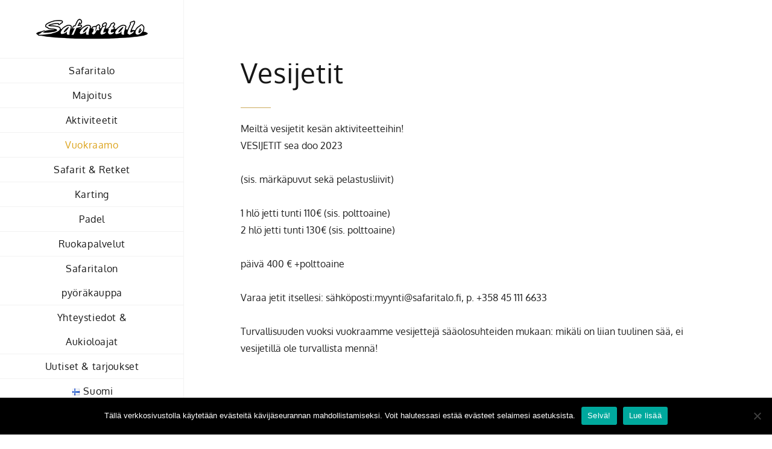

--- FILE ---
content_type: text/html; charset=UTF-8
request_url: https://safaritalo.fi/aktiviteetti/vesijetit/
body_size: 17880
content:
<!DOCTYPE html>
<html class="avada-html-layout-wide avada-html-header-position-left" dir="ltr" lang="fi" prefix="og: https://ogp.me/ns#" prefix="og: http://ogp.me/ns# fb: http://ogp.me/ns/fb#">
<head><meta http-equiv="Content-Type" content="text/html; charset=utf-8">
	<meta http-equiv="X-UA-Compatible" content="IE=edge" />
	
	<meta name="viewport" content="width=device-width, initial-scale=1" />
	<title>Vesijetit | Safaritalo</title>

		<!-- All in One SEO 4.9.3 - aioseo.com -->
	<meta name="robots" content="max-image-preview:large" />
	<link rel="canonical" href="https://safaritalo.fi/aktiviteetti/vesijetit/" />
	<meta name="generator" content="All in One SEO (AIOSEO) 4.9.3" />
		<meta property="og:locale" content="fi_FI" />
		<meta property="og:site_name" content="Safaritalo | Safaritalo" />
		<meta property="og:type" content="article" />
		<meta property="og:title" content="Vesijetit | Safaritalo" />
		<meta property="og:url" content="https://safaritalo.fi/aktiviteetti/vesijetit/" />
		<meta property="article:published_time" content="2023-11-30T10:17:25+00:00" />
		<meta property="article:modified_time" content="2025-03-20T07:33:15+00:00" />
		<meta name="twitter:card" content="summary" />
		<meta name="twitter:title" content="Vesijetit | Safaritalo" />
		<script type="application/ld+json" class="aioseo-schema">
			{"@context":"https:\/\/schema.org","@graph":[{"@type":"BreadcrumbList","@id":"https:\/\/safaritalo.fi\/aktiviteetti\/vesijetit\/#breadcrumblist","itemListElement":[{"@type":"ListItem","@id":"https:\/\/safaritalo.fi#listItem","position":1,"name":"Home","item":"https:\/\/safaritalo.fi","nextItem":{"@type":"ListItem","@id":"https:\/\/safaritalo.fi\/aktiviteetti\/vesijetit\/#listItem","name":"Vesijetit"}},{"@type":"ListItem","@id":"https:\/\/safaritalo.fi\/aktiviteetti\/vesijetit\/#listItem","position":2,"name":"Vesijetit","previousItem":{"@type":"ListItem","@id":"https:\/\/safaritalo.fi#listItem","name":"Home"}}]},{"@type":"Organization","@id":"https:\/\/safaritalo.fi\/#organization","name":"Safaritalo","description":"Safaritalo","url":"https:\/\/safaritalo.fi\/"},{"@type":"WebPage","@id":"https:\/\/safaritalo.fi\/aktiviteetti\/vesijetit\/#webpage","url":"https:\/\/safaritalo.fi\/aktiviteetti\/vesijetit\/","name":"Vesijetit | Safaritalo","inLanguage":"fi","isPartOf":{"@id":"https:\/\/safaritalo.fi\/#website"},"breadcrumb":{"@id":"https:\/\/safaritalo.fi\/aktiviteetti\/vesijetit\/#breadcrumblist"},"datePublished":"2023-11-30T10:17:25+00:00","dateModified":"2025-03-20T07:33:15+00:00"},{"@type":"WebSite","@id":"https:\/\/safaritalo.fi\/#website","url":"https:\/\/safaritalo.fi\/","name":"Safaritalo","description":"Safaritalo","inLanguage":"fi","publisher":{"@id":"https:\/\/safaritalo.fi\/#organization"}}]}
		</script>
		<!-- All in One SEO -->

<link rel='dns-prefetch' href='//cdnjs.cloudflare.com' />
<link rel='dns-prefetch' href='//cdn.jsdelivr.net' />
<link rel="alternate" type="application/rss+xml" title="Safaritalo &raquo; syöte" href="https://safaritalo.fi/feed/" />
<link rel="alternate" type="application/rss+xml" title="Safaritalo &raquo; kommenttien syöte" href="https://safaritalo.fi/comments/feed/" />
								<link rel="icon" href="https://safaritalo.fi/wp-content/uploads/2020/01/favicon.png" type="image/png" />
		
		
					<!-- Android Icon -->
						<link rel="icon" sizes="192x192" href="https://safaritalo.fi/wp-content/uploads/2020/01/favicon-iphone.png" type="image/png">
		
					<!-- MS Edge Icon -->
						<meta name="msapplication-TileImage" content="https://safaritalo.fi/wp-content/uploads/2020/01/favicon-ipad.png" type="image/png">
				<link rel="alternate" title="oEmbed (JSON)" type="application/json+oembed" href="https://safaritalo.fi/wp-json/oembed/1.0/embed?url=https%3A%2F%2Fsafaritalo.fi%2Faktiviteetti%2Fvesijetit%2F&#038;lang=fi" />
<link rel="alternate" title="oEmbed (XML)" type="text/xml+oembed" href="https://safaritalo.fi/wp-json/oembed/1.0/embed?url=https%3A%2F%2Fsafaritalo.fi%2Faktiviteetti%2Fvesijetit%2F&#038;format=xml&#038;lang=fi" />
<style id='wp-img-auto-sizes-contain-inline-css' type='text/css'>
img:is([sizes=auto i],[sizes^="auto," i]){contain-intrinsic-size:3000px 1500px}
/*# sourceURL=wp-img-auto-sizes-contain-inline-css */
</style>
<link rel='stylesheet' id='cookie-notice-front-css' href='https://safaritalo.fi/wp-content/plugins/cookie-notice/css/front.min.css?ver=2.5.11' type='text/css' media='all' />
<style id='woocommerce-inline-inline-css' type='text/css'>
.woocommerce form .form-row .required { visibility: visible; }
/*# sourceURL=woocommerce-inline-inline-css */
</style>
<link rel='stylesheet' id='fullcalendar-style-css' href='https://cdn.jsdelivr.net/npm/fullcalendar@5.4.0/main.min.css?ver=20120208' type='text/css' media='all' />
<link rel='stylesheet' id='fusion-dynamic-css-css' href='https://safaritalo.fi/wp-content/uploads/fusion-styles/44d4d5d714b8fe874913de115953ae22.min.css?ver=3.14.2' type='text/css' media='all' />
<script type="text/javascript" id="cookie-notice-front-js-before">
/* <![CDATA[ */
var cnArgs = {"ajaxUrl":"https:\/\/safaritalo.fi\/wp-admin\/admin-ajax.php","nonce":"8419fe6664","hideEffect":"fade","position":"bottom","onScroll":false,"onScrollOffset":100,"onClick":false,"cookieName":"cookie_notice_accepted","cookieTime":2592000,"cookieTimeRejected":2592000,"globalCookie":false,"redirection":false,"cache":true,"revokeCookies":false,"revokeCookiesOpt":"automatic"};

//# sourceURL=cookie-notice-front-js-before
/* ]]> */
</script>
<script type="text/javascript" src="https://safaritalo.fi/wp-content/plugins/cookie-notice/js/front.min.js?ver=2.5.11" id="cookie-notice-front-js"></script>
<script type="text/javascript" src="https://safaritalo.fi/wp-includes/js/jquery/jquery.min.js?ver=3.7.1" id="jquery-core-js"></script>
<script type="text/javascript" src="https://safaritalo.fi/wp-includes/js/jquery/jquery-migrate.min.js?ver=3.4.1" id="jquery-migrate-js"></script>
<script type="text/javascript" src="https://safaritalo.fi/wp-content/plugins/woocommerce/assets/js/jquery-blockui/jquery.blockUI.min.js?ver=2.7.0-wc.10.4.3" id="wc-jquery-blockui-js" defer="defer" data-wp-strategy="defer"></script>
<script type="text/javascript" id="wc-add-to-cart-js-extra">
/* <![CDATA[ */
var wc_add_to_cart_params = {"ajax_url":"/wp-admin/admin-ajax.php","wc_ajax_url":"/?wc-ajax=%%endpoint%%","i18n_view_cart":"N\u00e4yt\u00e4 ostoskori","cart_url":"https://safaritalo.fi/ostoskori/","is_cart":"","cart_redirect_after_add":"no"};
//# sourceURL=wc-add-to-cart-js-extra
/* ]]> */
</script>
<script type="text/javascript" src="https://safaritalo.fi/wp-content/plugins/woocommerce/assets/js/frontend/add-to-cart.min.js?ver=10.4.3" id="wc-add-to-cart-js" defer="defer" data-wp-strategy="defer"></script>
<script type="text/javascript" src="https://safaritalo.fi/wp-content/plugins/woocommerce/assets/js/js-cookie/js.cookie.min.js?ver=2.1.4-wc.10.4.3" id="wc-js-cookie-js" defer="defer" data-wp-strategy="defer"></script>
<script type="text/javascript" id="woocommerce-js-extra">
/* <![CDATA[ */
var woocommerce_params = {"ajax_url":"/wp-admin/admin-ajax.php","wc_ajax_url":"/?wc-ajax=%%endpoint%%","i18n_password_show":"N\u00e4yt\u00e4 salasana","i18n_password_hide":"Piilota salasana"};
//# sourceURL=woocommerce-js-extra
/* ]]> */
</script>
<script type="text/javascript" src="https://safaritalo.fi/wp-content/plugins/woocommerce/assets/js/frontend/woocommerce.min.js?ver=10.4.3" id="woocommerce-js" defer="defer" data-wp-strategy="defer"></script>
<script type="text/javascript" id="WCPAY_ASSETS-js-extra">
/* <![CDATA[ */
var wcpayAssets = {"url":"https://safaritalo.fi/wp-content/plugins/woocommerce-payments/dist/"};
//# sourceURL=WCPAY_ASSETS-js-extra
/* ]]> */
</script>
<link rel="https://api.w.org/" href="https://safaritalo.fi/wp-json/" /><link rel="alternate" title="JSON" type="application/json" href="https://safaritalo.fi/wp-json/wp/v2/aktiviteetti/4042" />
		<!-- GA Google Analytics @ https://m0n.co/ga -->
		<script async src="https://www.googletagmanager.com/gtag/js?id=G-DZXEL5GCFQ"></script>
		<script>
			window.dataLayer = window.dataLayer || [];
			function gtag(){dataLayer.push(arguments);}
			gtag('js', new Date());
			gtag('config', 'G-DZXEL5GCFQ');
		</script>

	<style type="text/css" id="css-fb-visibility">@media screen and (max-width: 640px){.fusion-no-small-visibility{display:none !important;}body .sm-text-align-center{text-align:center !important;}body .sm-text-align-left{text-align:left !important;}body .sm-text-align-right{text-align:right !important;}body .sm-text-align-justify{text-align:justify !important;}body .sm-flex-align-center{justify-content:center !important;}body .sm-flex-align-flex-start{justify-content:flex-start !important;}body .sm-flex-align-flex-end{justify-content:flex-end !important;}body .sm-mx-auto{margin-left:auto !important;margin-right:auto !important;}body .sm-ml-auto{margin-left:auto !important;}body .sm-mr-auto{margin-right:auto !important;}body .fusion-absolute-position-small{position:absolute;width:100%;}.awb-sticky.awb-sticky-small{ position: sticky; top: var(--awb-sticky-offset,0); }}@media screen and (min-width: 641px) and (max-width: 1024px){.fusion-no-medium-visibility{display:none !important;}body .md-text-align-center{text-align:center !important;}body .md-text-align-left{text-align:left !important;}body .md-text-align-right{text-align:right !important;}body .md-text-align-justify{text-align:justify !important;}body .md-flex-align-center{justify-content:center !important;}body .md-flex-align-flex-start{justify-content:flex-start !important;}body .md-flex-align-flex-end{justify-content:flex-end !important;}body .md-mx-auto{margin-left:auto !important;margin-right:auto !important;}body .md-ml-auto{margin-left:auto !important;}body .md-mr-auto{margin-right:auto !important;}body .fusion-absolute-position-medium{position:absolute;width:100%;}.awb-sticky.awb-sticky-medium{ position: sticky; top: var(--awb-sticky-offset,0); }}@media screen and (min-width: 1025px){.fusion-no-large-visibility{display:none !important;}body .lg-text-align-center{text-align:center !important;}body .lg-text-align-left{text-align:left !important;}body .lg-text-align-right{text-align:right !important;}body .lg-text-align-justify{text-align:justify !important;}body .lg-flex-align-center{justify-content:center !important;}body .lg-flex-align-flex-start{justify-content:flex-start !important;}body .lg-flex-align-flex-end{justify-content:flex-end !important;}body .lg-mx-auto{margin-left:auto !important;margin-right:auto !important;}body .lg-ml-auto{margin-left:auto !important;}body .lg-mr-auto{margin-right:auto !important;}body .fusion-absolute-position-large{position:absolute;width:100%;}.awb-sticky.awb-sticky-large{ position: sticky; top: var(--awb-sticky-offset,0); }}</style>	<noscript><style>.woocommerce-product-gallery{ opacity: 1 !important; }</style></noscript>
	<style type="text/css">.recentcomments a{display:inline !important;padding:0 !important;margin:0 !important;}</style><meta name="generator" content="Powered by Slider Revolution 6.6.16 - responsive, Mobile-Friendly Slider Plugin for WordPress with comfortable drag and drop interface." />
<style class='wp-fonts-local' type='text/css'>
@font-face{font-family:Inter;font-style:normal;font-weight:300 900;font-display:fallback;src:url('https://safaritalo.fi/wp-content/plugins/woocommerce/assets/fonts/Inter-VariableFont_slnt,wght.woff2') format('woff2');font-stretch:normal;}
@font-face{font-family:Cardo;font-style:normal;font-weight:400;font-display:fallback;src:url('https://safaritalo.fi/wp-content/plugins/woocommerce/assets/fonts/cardo_normal_400.woff2') format('woff2');}
</style>
<script>function setREVStartSize(e){
			//window.requestAnimationFrame(function() {
				window.RSIW = window.RSIW===undefined ? window.innerWidth : window.RSIW;
				window.RSIH = window.RSIH===undefined ? window.innerHeight : window.RSIH;
				try {
					var pw = document.getElementById(e.c).parentNode.offsetWidth,
						newh;
					pw = pw===0 || isNaN(pw) || (e.l=="fullwidth" || e.layout=="fullwidth") ? window.RSIW : pw;
					e.tabw = e.tabw===undefined ? 0 : parseInt(e.tabw);
					e.thumbw = e.thumbw===undefined ? 0 : parseInt(e.thumbw);
					e.tabh = e.tabh===undefined ? 0 : parseInt(e.tabh);
					e.thumbh = e.thumbh===undefined ? 0 : parseInt(e.thumbh);
					e.tabhide = e.tabhide===undefined ? 0 : parseInt(e.tabhide);
					e.thumbhide = e.thumbhide===undefined ? 0 : parseInt(e.thumbhide);
					e.mh = e.mh===undefined || e.mh=="" || e.mh==="auto" ? 0 : parseInt(e.mh,0);
					if(e.layout==="fullscreen" || e.l==="fullscreen")
						newh = Math.max(e.mh,window.RSIH);
					else{
						e.gw = Array.isArray(e.gw) ? e.gw : [e.gw];
						for (var i in e.rl) if (e.gw[i]===undefined || e.gw[i]===0) e.gw[i] = e.gw[i-1];
						e.gh = e.el===undefined || e.el==="" || (Array.isArray(e.el) && e.el.length==0)? e.gh : e.el;
						e.gh = Array.isArray(e.gh) ? e.gh : [e.gh];
						for (var i in e.rl) if (e.gh[i]===undefined || e.gh[i]===0) e.gh[i] = e.gh[i-1];
											
						var nl = new Array(e.rl.length),
							ix = 0,
							sl;
						e.tabw = e.tabhide>=pw ? 0 : e.tabw;
						e.thumbw = e.thumbhide>=pw ? 0 : e.thumbw;
						e.tabh = e.tabhide>=pw ? 0 : e.tabh;
						e.thumbh = e.thumbhide>=pw ? 0 : e.thumbh;
						for (var i in e.rl) nl[i] = e.rl[i]<window.RSIW ? 0 : e.rl[i];
						sl = nl[0];
						for (var i in nl) if (sl>nl[i] && nl[i]>0) { sl = nl[i]; ix=i;}
						var m = pw>(e.gw[ix]+e.tabw+e.thumbw) ? 1 : (pw-(e.tabw+e.thumbw)) / (e.gw[ix]);
						newh =  (e.gh[ix] * m) + (e.tabh + e.thumbh);
					}
					var el = document.getElementById(e.c);
					if (el!==null && el) el.style.height = newh+"px";
					el = document.getElementById(e.c+"_wrapper");
					if (el!==null && el) {
						el.style.height = newh+"px";
						el.style.display = "block";
					}
				} catch(e){
					console.log("Failure at Presize of Slider:" + e)
				}
			//});
		  };</script>
		<style type="text/css" id="wp-custom-css">
			#mobile-menu-item-2820 a,
#mobile-menu-item-2755 a {
	background-color: #1175b0;	
	color: #ffffff;
}

@media only screen and (min-width: 1100px) {
  #menu-item-2820,
	#menu-item-2755 {
	display: none;
}	
}

		</style>
				<script type="text/javascript">
			var doc = document.documentElement;
			doc.setAttribute( 'data-useragent', navigator.userAgent );
		</script>
		
	<link rel='stylesheet' id='wc-blocks-style-css' href='https://safaritalo.fi/wp-content/plugins/woocommerce/assets/client/blocks/wc-blocks.css?ver=wc-10.4.3' type='text/css' media='all' />
<style id='global-styles-inline-css' type='text/css'>
:root{--wp--preset--aspect-ratio--square: 1;--wp--preset--aspect-ratio--4-3: 4/3;--wp--preset--aspect-ratio--3-4: 3/4;--wp--preset--aspect-ratio--3-2: 3/2;--wp--preset--aspect-ratio--2-3: 2/3;--wp--preset--aspect-ratio--16-9: 16/9;--wp--preset--aspect-ratio--9-16: 9/16;--wp--preset--color--black: #000000;--wp--preset--color--cyan-bluish-gray: #abb8c3;--wp--preset--color--white: #ffffff;--wp--preset--color--pale-pink: #f78da7;--wp--preset--color--vivid-red: #cf2e2e;--wp--preset--color--luminous-vivid-orange: #ff6900;--wp--preset--color--luminous-vivid-amber: #fcb900;--wp--preset--color--light-green-cyan: #7bdcb5;--wp--preset--color--vivid-green-cyan: #00d084;--wp--preset--color--pale-cyan-blue: #8ed1fc;--wp--preset--color--vivid-cyan-blue: #0693e3;--wp--preset--color--vivid-purple: #9b51e0;--wp--preset--color--awb-color-1: rgba(255,255,255,1);--wp--preset--color--awb-color-2: rgba(246,246,246,1);--wp--preset--color--awb-color-3: rgba(160,206,78,1);--wp--preset--color--awb-color-4: rgba(203,170,92,1);--wp--preset--color--awb-color-5: rgba(220,162,25,1);--wp--preset--color--awb-color-6: rgba(116,116,116,1);--wp--preset--color--awb-color-7: rgba(51,51,51,1);--wp--preset--color--awb-color-8: rgba(23,23,23,1);--wp--preset--color--awb-color-custom-10: rgba(224,222,222,1);--wp--preset--color--awb-color-custom-11: rgba(34,34,34,1);--wp--preset--color--awb-color-custom-12: rgba(29,41,57,1);--wp--preset--color--awb-color-custom-13: rgba(235,234,234,1);--wp--preset--color--awb-color-custom-14: rgba(249,249,249,1);--wp--preset--color--awb-color-custom-15: rgba(242,242,242,1);--wp--preset--color--awb-color-custom-16: rgba(203,170,92,0.8);--wp--preset--gradient--vivid-cyan-blue-to-vivid-purple: linear-gradient(135deg,rgb(6,147,227) 0%,rgb(155,81,224) 100%);--wp--preset--gradient--light-green-cyan-to-vivid-green-cyan: linear-gradient(135deg,rgb(122,220,180) 0%,rgb(0,208,130) 100%);--wp--preset--gradient--luminous-vivid-amber-to-luminous-vivid-orange: linear-gradient(135deg,rgb(252,185,0) 0%,rgb(255,105,0) 100%);--wp--preset--gradient--luminous-vivid-orange-to-vivid-red: linear-gradient(135deg,rgb(255,105,0) 0%,rgb(207,46,46) 100%);--wp--preset--gradient--very-light-gray-to-cyan-bluish-gray: linear-gradient(135deg,rgb(238,238,238) 0%,rgb(169,184,195) 100%);--wp--preset--gradient--cool-to-warm-spectrum: linear-gradient(135deg,rgb(74,234,220) 0%,rgb(151,120,209) 20%,rgb(207,42,186) 40%,rgb(238,44,130) 60%,rgb(251,105,98) 80%,rgb(254,248,76) 100%);--wp--preset--gradient--blush-light-purple: linear-gradient(135deg,rgb(255,206,236) 0%,rgb(152,150,240) 100%);--wp--preset--gradient--blush-bordeaux: linear-gradient(135deg,rgb(254,205,165) 0%,rgb(254,45,45) 50%,rgb(107,0,62) 100%);--wp--preset--gradient--luminous-dusk: linear-gradient(135deg,rgb(255,203,112) 0%,rgb(199,81,192) 50%,rgb(65,88,208) 100%);--wp--preset--gradient--pale-ocean: linear-gradient(135deg,rgb(255,245,203) 0%,rgb(182,227,212) 50%,rgb(51,167,181) 100%);--wp--preset--gradient--electric-grass: linear-gradient(135deg,rgb(202,248,128) 0%,rgb(113,206,126) 100%);--wp--preset--gradient--midnight: linear-gradient(135deg,rgb(2,3,129) 0%,rgb(40,116,252) 100%);--wp--preset--font-size--small: 12px;--wp--preset--font-size--medium: 20px;--wp--preset--font-size--large: 24px;--wp--preset--font-size--x-large: 42px;--wp--preset--font-size--normal: 16px;--wp--preset--font-size--xlarge: 32px;--wp--preset--font-size--huge: 48px;--wp--preset--font-family--inter: "Inter", sans-serif;--wp--preset--font-family--cardo: Cardo;--wp--preset--spacing--20: 0.44rem;--wp--preset--spacing--30: 0.67rem;--wp--preset--spacing--40: 1rem;--wp--preset--spacing--50: 1.5rem;--wp--preset--spacing--60: 2.25rem;--wp--preset--spacing--70: 3.38rem;--wp--preset--spacing--80: 5.06rem;--wp--preset--shadow--natural: 6px 6px 9px rgba(0, 0, 0, 0.2);--wp--preset--shadow--deep: 12px 12px 50px rgba(0, 0, 0, 0.4);--wp--preset--shadow--sharp: 6px 6px 0px rgba(0, 0, 0, 0.2);--wp--preset--shadow--outlined: 6px 6px 0px -3px rgb(255, 255, 255), 6px 6px rgb(0, 0, 0);--wp--preset--shadow--crisp: 6px 6px 0px rgb(0, 0, 0);}:where(.is-layout-flex){gap: 0.5em;}:where(.is-layout-grid){gap: 0.5em;}body .is-layout-flex{display: flex;}.is-layout-flex{flex-wrap: wrap;align-items: center;}.is-layout-flex > :is(*, div){margin: 0;}body .is-layout-grid{display: grid;}.is-layout-grid > :is(*, div){margin: 0;}:where(.wp-block-columns.is-layout-flex){gap: 2em;}:where(.wp-block-columns.is-layout-grid){gap: 2em;}:where(.wp-block-post-template.is-layout-flex){gap: 1.25em;}:where(.wp-block-post-template.is-layout-grid){gap: 1.25em;}.has-black-color{color: var(--wp--preset--color--black) !important;}.has-cyan-bluish-gray-color{color: var(--wp--preset--color--cyan-bluish-gray) !important;}.has-white-color{color: var(--wp--preset--color--white) !important;}.has-pale-pink-color{color: var(--wp--preset--color--pale-pink) !important;}.has-vivid-red-color{color: var(--wp--preset--color--vivid-red) !important;}.has-luminous-vivid-orange-color{color: var(--wp--preset--color--luminous-vivid-orange) !important;}.has-luminous-vivid-amber-color{color: var(--wp--preset--color--luminous-vivid-amber) !important;}.has-light-green-cyan-color{color: var(--wp--preset--color--light-green-cyan) !important;}.has-vivid-green-cyan-color{color: var(--wp--preset--color--vivid-green-cyan) !important;}.has-pale-cyan-blue-color{color: var(--wp--preset--color--pale-cyan-blue) !important;}.has-vivid-cyan-blue-color{color: var(--wp--preset--color--vivid-cyan-blue) !important;}.has-vivid-purple-color{color: var(--wp--preset--color--vivid-purple) !important;}.has-black-background-color{background-color: var(--wp--preset--color--black) !important;}.has-cyan-bluish-gray-background-color{background-color: var(--wp--preset--color--cyan-bluish-gray) !important;}.has-white-background-color{background-color: var(--wp--preset--color--white) !important;}.has-pale-pink-background-color{background-color: var(--wp--preset--color--pale-pink) !important;}.has-vivid-red-background-color{background-color: var(--wp--preset--color--vivid-red) !important;}.has-luminous-vivid-orange-background-color{background-color: var(--wp--preset--color--luminous-vivid-orange) !important;}.has-luminous-vivid-amber-background-color{background-color: var(--wp--preset--color--luminous-vivid-amber) !important;}.has-light-green-cyan-background-color{background-color: var(--wp--preset--color--light-green-cyan) !important;}.has-vivid-green-cyan-background-color{background-color: var(--wp--preset--color--vivid-green-cyan) !important;}.has-pale-cyan-blue-background-color{background-color: var(--wp--preset--color--pale-cyan-blue) !important;}.has-vivid-cyan-blue-background-color{background-color: var(--wp--preset--color--vivid-cyan-blue) !important;}.has-vivid-purple-background-color{background-color: var(--wp--preset--color--vivid-purple) !important;}.has-black-border-color{border-color: var(--wp--preset--color--black) !important;}.has-cyan-bluish-gray-border-color{border-color: var(--wp--preset--color--cyan-bluish-gray) !important;}.has-white-border-color{border-color: var(--wp--preset--color--white) !important;}.has-pale-pink-border-color{border-color: var(--wp--preset--color--pale-pink) !important;}.has-vivid-red-border-color{border-color: var(--wp--preset--color--vivid-red) !important;}.has-luminous-vivid-orange-border-color{border-color: var(--wp--preset--color--luminous-vivid-orange) !important;}.has-luminous-vivid-amber-border-color{border-color: var(--wp--preset--color--luminous-vivid-amber) !important;}.has-light-green-cyan-border-color{border-color: var(--wp--preset--color--light-green-cyan) !important;}.has-vivid-green-cyan-border-color{border-color: var(--wp--preset--color--vivid-green-cyan) !important;}.has-pale-cyan-blue-border-color{border-color: var(--wp--preset--color--pale-cyan-blue) !important;}.has-vivid-cyan-blue-border-color{border-color: var(--wp--preset--color--vivid-cyan-blue) !important;}.has-vivid-purple-border-color{border-color: var(--wp--preset--color--vivid-purple) !important;}.has-vivid-cyan-blue-to-vivid-purple-gradient-background{background: var(--wp--preset--gradient--vivid-cyan-blue-to-vivid-purple) !important;}.has-light-green-cyan-to-vivid-green-cyan-gradient-background{background: var(--wp--preset--gradient--light-green-cyan-to-vivid-green-cyan) !important;}.has-luminous-vivid-amber-to-luminous-vivid-orange-gradient-background{background: var(--wp--preset--gradient--luminous-vivid-amber-to-luminous-vivid-orange) !important;}.has-luminous-vivid-orange-to-vivid-red-gradient-background{background: var(--wp--preset--gradient--luminous-vivid-orange-to-vivid-red) !important;}.has-very-light-gray-to-cyan-bluish-gray-gradient-background{background: var(--wp--preset--gradient--very-light-gray-to-cyan-bluish-gray) !important;}.has-cool-to-warm-spectrum-gradient-background{background: var(--wp--preset--gradient--cool-to-warm-spectrum) !important;}.has-blush-light-purple-gradient-background{background: var(--wp--preset--gradient--blush-light-purple) !important;}.has-blush-bordeaux-gradient-background{background: var(--wp--preset--gradient--blush-bordeaux) !important;}.has-luminous-dusk-gradient-background{background: var(--wp--preset--gradient--luminous-dusk) !important;}.has-pale-ocean-gradient-background{background: var(--wp--preset--gradient--pale-ocean) !important;}.has-electric-grass-gradient-background{background: var(--wp--preset--gradient--electric-grass) !important;}.has-midnight-gradient-background{background: var(--wp--preset--gradient--midnight) !important;}.has-small-font-size{font-size: var(--wp--preset--font-size--small) !important;}.has-medium-font-size{font-size: var(--wp--preset--font-size--medium) !important;}.has-large-font-size{font-size: var(--wp--preset--font-size--large) !important;}.has-x-large-font-size{font-size: var(--wp--preset--font-size--x-large) !important;}
/*# sourceURL=global-styles-inline-css */
</style>
<link rel='stylesheet' id='rs-plugin-settings-css' href='https://safaritalo.fi/wp-content/plugins/revslider/public/assets/css/rs6.css?ver=6.6.16' type='text/css' media='all' />
<style id='rs-plugin-settings-inline-css' type='text/css'>
#rs-demo-id {}
/*# sourceURL=rs-plugin-settings-inline-css */
</style>
</head>

<body data-rsssl=1 class="wp-singular aktiviteetti-template-default single single-aktiviteetti postid-4042 wp-theme-Avada wp-child-theme-Avada-Child-Theme theme-Avada cookies-not-set woocommerce-no-js fusion-image-hovers fusion-pagination-sizing fusion-button_type-flat fusion-button_span-no fusion-button_gradient-linear avada-image-rollover-circle-yes avada-image-rollover-yes avada-image-rollover-direction-center_horiz fusion-body ltr fusion-sticky-header no-tablet-sticky-header no-mobile-slidingbar avada-has-rev-slider-styles fusion-disable-outline fusion-sub-menu-fade mobile-logo-pos-center layout-wide-mode avada-has-boxed-modal-shadow-none layout-scroll-offset-full avada-has-zero-margin-offset-top side-header side-header-left menu-text-align-center fusion-woo-product-design- fusion-woo-shop-page-columns-4 fusion-woo-related-columns-4 fusion-woo-archive-page-columns-3 avada-has-woo-gallery-disabled woo-sale-badge-circle woo-outofstock-badge-top_bar mobile-menu-design-modern fusion-show-pagination-text fusion-header-layout-v5 avada-responsive avada-footer-fx-none avada-menu-highlight-style-bar fusion-search-form-classic fusion-main-menu-search-dropdown fusion-avatar-square avada-dropdown-styles avada-blog-layout-grid avada-blog-archive-layout-medium alternate avada-header-shadow-no avada-menu-icon-position-left avada-has-megamenu-shadow avada-has-mainmenu-dropdown-divider avada-has-pagetitle-bg-full avada-has-main-nav-search-icon avada-has-breadcrumb-mobile-hidden avada-has-titlebar-hide avada-social-full-transparent avada-has-pagination-padding avada-flyout-menu-direction-fade avada-ec-views-v1" data-awb-post-id="4042">
		<a class="skip-link screen-reader-text" href="#content">Skip to content</a>

	<div id="boxed-wrapper">
		<div class="fusion-sides-frame"></div>
		<div id="wrapper" class="fusion-wrapper">
			<div id="home" style="position:relative;top:-1px;"></div>
										
<div id="side-header-sticky"></div>
<div id="side-header" class="clearfix fusion-mobile-menu-design-modern fusion-sticky-logo-1 fusion-mobile-logo-1 fusion-sticky-menu-">
	<div class="side-header-wrapper">
								<div class="side-header-content fusion-logo-center fusion-mobile-logo-1">
				<div class="fusion-logo" data-margin-top="31px" data-margin-bottom="31px" data-margin-left="0px" data-margin-right="0px">
			<a class="fusion-logo-link"  href="https://safaritalo.fi/" >

						<!-- standard logo -->
			<img src="https://safaritalo.fi/wp-content/uploads/2020/01/safaritalo-logo-300.png" srcset="https://safaritalo.fi/wp-content/uploads/2020/01/safaritalo-logo-300.png 1x, https://safaritalo.fi/wp-content/uploads/2020/01/safaritalo-logo-retina-600.png 2x" width="300" height="55" style="max-height:55px;height:auto;" alt="Safaritalo Logo" data-retina_logo_url="https://safaritalo.fi/wp-content/uploads/2020/01/safaritalo-logo-retina-600.png" class="fusion-standard-logo" />

											<!-- mobile logo -->
				<img src="https://safaritalo.fi/wp-content/uploads/2020/01/safaritalo-mobile-logo-225.png" srcset="https://safaritalo.fi/wp-content/uploads/2020/01/safaritalo-mobile-logo-225.png 1x, https://safaritalo.fi/wp-content/uploads/2020/01/safaritalo-logo-mobile-retina-450.png 2x" width="225" height="41" style="max-height:41px;height:auto;" alt="Safaritalo Logo" data-retina_logo_url="https://safaritalo.fi/wp-content/uploads/2020/01/safaritalo-logo-mobile-retina-450.png" class="fusion-mobile-logo" />
			
					</a>
		</div>		</div>
		<div class="fusion-main-menu-container fusion-logo-menu-center">
			<nav class="fusion-main-menu" aria-label="Main Menu"><ul id="menu-paavalikko-suomeksi" class="fusion-menu"><li  id="menu-item-22"  class="menu-item menu-item-type-post_type menu-item-object-page menu-item-has-children menu-item-22 fusion-dropdown-menu"  data-item-id="22"><a  title="Safaritalo" href="https://safaritalo.fi/safaritalo/" class="fusion-bar-highlight"><span class="menu-text">Safaritalo</span></a><ul class="sub-menu"><li  id="menu-item-1910"  class="menu-item menu-item-type-post_type menu-item-object-page menu-item-1910 fusion-dropdown-submenu" ><a  title="Saunat" href="https://safaritalo.fi/saunat/" class="fusion-bar-highlight"><span>Saunat</span></a></li><li  id="menu-item-2355"  class="menu-item menu-item-type-post_type menu-item-object-page menu-item-2355 fusion-dropdown-submenu" ><a  title="Safari Pub" href="https://safaritalo.fi/safari-pub/" class="fusion-bar-highlight"><span>Safari Pub</span></a></li><li  id="menu-item-2356"  class="menu-item menu-item-type-post_type menu-item-object-page menu-item-2356 fusion-dropdown-submenu" ><a  title="Kokoustilat" href="https://safaritalo.fi/kokoustilat/" class="fusion-bar-highlight"><span>Kokoustilat</span></a></li><li  id="menu-item-2457"  class="menu-item menu-item-type-post_type menu-item-object-page menu-item-2457 fusion-dropdown-submenu" ><a  title="Safari Pub Maestro" href="https://safaritalo.fi/safari-pub-maestro/" class="fusion-bar-highlight"><span>Safari Pub Maestro</span></a></li><li  id="menu-item-2361"  class="menu-item menu-item-type-post_type menu-item-object-page menu-item-2361 fusion-dropdown-submenu" ><a  title="Ulkoporeallas" href="https://safaritalo.fi/ulkoporeallas-mokillesi/" class="fusion-bar-highlight"><span>Ulkoporeallas mökillesi</span></a></li></ul></li><li  id="menu-item-4501"  class="menu-item menu-item-type-post_type menu-item-object-page menu-item-has-children menu-item-4501 fusion-dropdown-menu"  data-item-id="4501"><a  href="https://safaritalo.fi/majoitus/" class="fusion-bar-highlight"><span class="menu-text">Majoitus</span></a><ul class="sub-menu"><li  id="menu-item-4258"  class="menu-item menu-item-type-post_type menu-item-object-page menu-item-4258 fusion-dropdown-submenu" ><a  href="https://safaritalo.fi/safari-majoitus-2/" class="fusion-bar-highlight"><span>Safari Majoitus</span></a></li><li  id="menu-item-4262"  class="menu-item menu-item-type-post_type menu-item-object-page menu-item-has-children menu-item-4262 fusion-dropdown-submenu" ><a  href="https://safaritalo.fi/mokitloma-asunnot/" class="fusion-bar-highlight"><span>Mökit&#038;Loma-asunnot</span></a><ul class="sub-menu"><li  id="menu-item-4273"  class="menu-item menu-item-type-post_type menu-item-object-page menu-item-4273" ><a  href="https://safaritalo.fi/beach-house/" class="fusion-bar-highlight"><span>Beach House</span></a></li><li  id="menu-item-4777"  class="menu-item menu-item-type-post_type menu-item-object-page menu-item-4777" ><a  href="https://safaritalo.fi/villa-metsola/" class="fusion-bar-highlight"><span>Villa Metsola</span></a></li><li  id="menu-item-4294"  class="menu-item menu-item-type-post_type menu-item-object-page menu-item-4294" ><a  href="https://safaritalo.fi/mokkilautta/" class="fusion-bar-highlight"><span>Mökkilautta</span></a></li><li  id="menu-item-4322"  class="menu-item menu-item-type-post_type menu-item-object-page menu-item-4322" ><a  href="https://safaritalo.fi/merihiekka1/" class="fusion-bar-highlight"><span>Merihiekka 1 A4</span></a></li><li  id="menu-item-4814"  class="menu-item menu-item-type-post_type menu-item-object-page menu-item-4814" ><a  href="https://safaritalo.fi/merihiekka-b4/" class="fusion-bar-highlight"><span>Merihiekka B4</span></a></li><li  id="menu-item-4682"  class="menu-item menu-item-type-post_type menu-item-object-page menu-item-4682" ><a  href="https://safaritalo.fi/tiipolku-33/" class="fusion-bar-highlight"><span>Tiipolku 33</span></a></li></ul></li><li  id="menu-item-4556"  class="menu-item menu-item-type-post_type menu-item-object-page menu-item-has-children menu-item-4556 fusion-dropdown-submenu" ><a  href="https://safaritalo.fi/huoneistot-uusi/" class="fusion-bar-highlight"><span>Huoneistot</span></a><ul class="sub-menu"><li  id="menu-item-4625"  class="menu-item menu-item-type-post_type menu-item-object-page menu-item-4625" ><a  href="https://safaritalo.fi/jakalatie/" class="fusion-bar-highlight"><span>Jäkälätie</span></a></li><li  id="menu-item-4776"  class="menu-item menu-item-type-post_type menu-item-object-page menu-item-4776" ><a  href="https://safaritalo.fi/starvillas-b204/" class="fusion-bar-highlight"><span>Starvillas B204</span></a></li><li  id="menu-item-4795"  class="menu-item menu-item-type-post_type menu-item-object-page menu-item-4795" ><a  href="https://safaritalo.fi/marina-chalets-b16/" class="fusion-bar-highlight"><span>Marina Chalets B16</span></a></li><li  id="menu-item-4293"  class="menu-item menu-item-type-post_type menu-item-object-page menu-item-4293" ><a  href="https://safaritalo.fi/beach-house-2/" class="fusion-bar-highlight"><span>Hiekkakuja 1 A6</span></a></li><li  id="menu-item-4292"  class="menu-item menu-item-type-post_type menu-item-object-page menu-item-4292" ><a  href="https://safaritalo.fi/beach-house-3/" class="fusion-bar-highlight"><span>Hilmantori 101</span></a></li></ul></li></ul></li><li  id="menu-item-24"  class="menu-item menu-item-type-post_type menu-item-object-page menu-item-has-children menu-item-24 fusion-dropdown-menu"  data-item-id="24"><a  title="Aktiviteetit" href="https://safaritalo.fi/aktiviteetit/" class="fusion-bar-highlight"><span class="menu-text">Aktiviteetit</span></a><ul class="sub-menu"><li  id="menu-item-4228"  class="menu-item menu-item-type-post_type menu-item-object-page menu-item-4228 fusion-dropdown-submenu" ><a  href="https://safaritalo.fi/kilpailut-polttariohjelmaa/" class="fusion-bar-highlight"><span>Kilpailut &#038; Polttariohjelmaa</span></a></li><li  id="menu-item-2733"  class="menu-item menu-item-type-post_type menu-item-object-aktiviteetti menu-item-2733 fusion-dropdown-submenu" ><a  href="https://safaritalo.fi/aktiviteetti/vesille/" class="fusion-bar-highlight"><span>Vesille</span></a></li><li  id="menu-item-2162"  class="menu-item menu-item-type-post_type menu-item-object-aktiviteetti menu-item-2162 fusion-dropdown-submenu" ><a  href="https://safaritalo.fi/aktiviteetti/liikennepuisto/" class="fusion-bar-highlight"><span>Liikennepuisto</span></a></li></ul></li><li  id="menu-item-3067"  class="menu-item menu-item-type-post_type menu-item-object-page current-menu-ancestor current-menu-parent current_page_parent current_page_ancestor menu-item-has-children menu-item-3067 fusion-dropdown-menu"  data-item-id="3067"><a  href="https://safaritalo.fi/vuokraus/" class="fusion-bar-highlight"><span class="menu-text">Vuokraamo</span></a><ul class="sub-menu"><li  id="menu-item-2734"  class="menu-item menu-item-type-post_type menu-item-object-aktiviteetti menu-item-2734 fusion-dropdown-submenu" ><a  href="https://safaritalo.fi/aktiviteetti/vuokraus-talvi/" class="fusion-bar-highlight"><span>Vuokraus talvi 2024-25</span></a></li><li  id="menu-item-2163"  class="menu-item menu-item-type-post_type menu-item-object-aktiviteetti menu-item-2163 fusion-dropdown-submenu" ><a  href="https://safaritalo.fi/aktiviteetti/vuokraus-kesa/" class="fusion-bar-highlight"><span>Vuokraus kesä -25</span></a></li><li  id="menu-item-4012"  class="menu-item menu-item-type-post_type menu-item-object-page menu-item-has-children menu-item-4012 fusion-dropdown-submenu" ><a  href="https://safaritalo.fi/pyoraily/" class="fusion-bar-highlight"><span>Pyöräily</span></a><ul class="sub-menu"><li  id="menu-item-4007"  class="menu-item menu-item-type-post_type menu-item-object-aktiviteetti menu-item-4007" ><a  href="https://safaritalo.fi/aktiviteetti/sahkopyorien-vuokraus/" class="fusion-bar-highlight"><span>Sähköpyörien vuokraus</span></a></li><li  id="menu-item-4761"  class="menu-item menu-item-type-taxonomy menu-item-object-product_cat menu-item-has-children menu-item-4761" ><a  href="https://safaritalo.fi/tuote-osasto/sahkoiset-taysjousitetut-maastopyorat/" class="fusion-bar-highlight"><span>Sähköiset täysjousitetut maastopyörät</span></a><ul class="sub-menu"><li  id="menu-item-4760"  class="menu-item menu-item-type-post_type menu-item-object-product menu-item-4760" ><a  href="https://safaritalo.fi/tuote/giant-tempt-e3/" class="fusion-bar-highlight"><span>Giant Tempt E+3</span></a></li></ul></li><li  id="menu-item-2168"  class="menu-item menu-item-type-post_type menu-item-object-aktiviteetti menu-item-has-children menu-item-2168" ><a  href="https://safaritalo.fi/aktiviteetti/fatbikevuokraus/" class="fusion-bar-highlight"><span>Fatbike ja Maastopyörä vuokraus</span></a><ul class="sub-menu"><li  id="menu-item-2958"  class="menu-item menu-item-type-post_type menu-item-object-page menu-item-2958" ><a  href="https://safaritalo.fi/safaritalon-maastopyorareitit/" class="fusion-bar-highlight"><span>Maastopyöräreitit</span></a></li></ul></li><li  id="menu-item-2167"  class="menu-item menu-item-type-post_type menu-item-object-aktiviteetti menu-item-2167" ><a  href="https://safaritalo.fi/aktiviteetti/pyoravuokraus/" class="fusion-bar-highlight"><span>Pyörävuokraus</span></a></li><li  id="menu-item-4754"  class="menu-item menu-item-type-taxonomy menu-item-object-product_cat menu-item-has-children menu-item-4754" ><a  href="https://safaritalo.fi/tuote-osasto/polkupyora-vuokraus/" class="fusion-bar-highlight"><span>Polkupyörä vuokraus</span></a><ul class="sub-menu"><li  id="menu-item-4755"  class="menu-item menu-item-type-post_type menu-item-object-product menu-item-4755" ><a  href="https://safaritalo.fi/tuote/hybridipyora-liv-alight/" class="fusion-bar-highlight"><span>Hybridipyörä Liv Alight</span></a></li><li  id="menu-item-4758"  class="menu-item menu-item-type-post_type menu-item-object-product menu-item-4758" ><a  href="https://safaritalo.fi/tuote/giant-cypress-city-3/" class="fusion-bar-highlight"><span>Hybridipyörä Giant Cypress city 3</span></a></li></ul></li><li  id="menu-item-4666"  class="menu-item menu-item-type-post_type menu-item-object-aktiviteetti menu-item-4666" ><a  href="https://safaritalo.fi/aktiviteetti/gravel-pyora/" class="fusion-bar-highlight"><span>Gravel-pyörävuokraus</span></a></li></ul></li><li  id="menu-item-4035"  class="menu-item menu-item-type-post_type menu-item-object-aktiviteetti menu-item-4035 fusion-dropdown-submenu" ><a  href="https://safaritalo.fi/aktiviteetti/hiihtovalineet/" class="fusion-bar-highlight"><span>Hiihtovälineet</span></a></li><li  id="menu-item-1865"  class="menu-item menu-item-type-post_type menu-item-object-aktiviteetti menu-item-1865 fusion-dropdown-submenu" ><a  href="https://safaritalo.fi/aktiviteetti/kelkkavuokraus/" class="fusion-bar-highlight"><span>Kelkkailu</span></a></li><li  id="menu-item-2169"  class="menu-item menu-item-type-post_type menu-item-object-aktiviteetti menu-item-2169 fusion-dropdown-submenu" ><a  href="https://safaritalo.fi/aktiviteetti/monkijavuokraus/" class="fusion-bar-highlight"><span>Mönkijät</span></a></li><li  id="menu-item-4045"  class="menu-item menu-item-type-post_type menu-item-object-aktiviteetti current-menu-item menu-item-4045 fusion-dropdown-submenu" ><a  href="https://safaritalo.fi/aktiviteetti/vesijetit/" class="fusion-bar-highlight"><span>Vesijetit</span></a></li></ul></li><li  id="menu-item-3048"  class="menu-item menu-item-type-post_type menu-item-object-page menu-item-has-children menu-item-3048 fusion-dropdown-menu"  data-item-id="3048"><a  href="https://safaritalo.fi/safarit/" class="fusion-bar-highlight"><span class="menu-text">Safarit &#038; Retket</span></a><ul class="sub-menu"><li  id="menu-item-2165"  class="menu-item menu-item-type-post_type menu-item-object-aktiviteetti menu-item-has-children menu-item-2165 fusion-dropdown-submenu" ><a  href="https://safaritalo.fi/aktiviteetti/kelkkasafarit/" class="fusion-bar-highlight"><span>Kelkkasafarit</span></a><ul class="sub-menu"><li  id="menu-item-4339"  class="menu-item menu-item-type-post_type menu-item-object-page menu-item-4339" ><a  href="https://safaritalo.fi/moottorikelkkasafarit-turvaohjeet/" class="fusion-bar-highlight"><span>Moottorikelkkasafarit turvaohjeet</span></a></li></ul></li><li  id="menu-item-2164"  class="menu-item menu-item-type-post_type menu-item-object-aktiviteetti menu-item-has-children menu-item-2164 fusion-dropdown-submenu" ><a  href="https://safaritalo.fi/aktiviteetti/monkijasafarit/" class="fusion-bar-highlight"><span>Mönkijäsafarit</span></a><ul class="sub-menu"><li  id="menu-item-4377"  class="menu-item menu-item-type-post_type menu-item-object-page menu-item-4377" ><a  href="https://safaritalo.fi/monkijasafarit-turvaohjeet/" class="fusion-bar-highlight"><span>Mönkijäsafarit turvaohjeet</span></a></li></ul></li><li  id="menu-item-2166"  class="menu-item menu-item-type-post_type menu-item-object-aktiviteetti menu-item-has-children menu-item-2166 fusion-dropdown-submenu" ><a  href="https://safaritalo.fi/aktiviteetti/fatbikesafari/" class="fusion-bar-highlight"><span>Fatbikesafari</span></a><ul class="sub-menu"><li  id="menu-item-4393"  class="menu-item menu-item-type-post_type menu-item-object-page menu-item-4393" ><a  href="https://safaritalo.fi/turvaohjeet-fatbikesafareille/" class="fusion-bar-highlight"><span>Turvaohjeet Fatbikesafareille</span></a></li></ul></li><li  id="menu-item-4110"  class="menu-item menu-item-type-post_type menu-item-object-aktiviteetti menu-item-has-children menu-item-4110 fusion-dropdown-submenu" ><a  href="https://safaritalo.fi/aktiviteetti/vesijettisafarit/" class="fusion-bar-highlight"><span>Vesijettisafarit</span></a><ul class="sub-menu"><li  id="menu-item-4387"  class="menu-item menu-item-type-post_type menu-item-object-page menu-item-4387" ><a  href="https://safaritalo.fi/turvaohjeet-vesijettisafarille/" class="fusion-bar-highlight"><span>Turvaohjeet vesijettisafarille</span></a></li></ul></li><li  id="menu-item-2735"  class="menu-item menu-item-type-post_type menu-item-object-aktiviteetti menu-item-2735 fusion-dropdown-submenu" ><a  href="https://safaritalo.fi/aktiviteetti/retket/" class="fusion-bar-highlight"><span>Retket</span></a></li></ul></li><li  id="menu-item-2159"  class="menu-item menu-item-type-post_type menu-item-object-aktiviteetti menu-item-has-children menu-item-2159 fusion-dropdown-menu"  data-item-id="2159"><a  href="https://safaritalo.fi/aktiviteetti/karting/" class="fusion-bar-highlight"><span class="menu-text">Karting</span></a><ul class="sub-menu"><li  id="menu-item-3690"  class="menu-item menu-item-type-post_type menu-item-object-page menu-item-3690 fusion-dropdown-submenu" ><a  href="https://safaritalo.fi/karting-top-10/" class="fusion-bar-highlight"><span>Karting Top 10</span></a></li></ul></li><li  id="menu-item-3113"  class="menu-item menu-item-type-post_type menu-item-object-aktiviteetti menu-item-3113"  data-item-id="3113"><a  href="https://safaritalo.fi/aktiviteetti/padel/" class="fusion-bar-highlight"><span class="menu-text">Padel</span></a></li><li  id="menu-item-2451"  class="menu-item menu-item-type-post_type menu-item-object-page menu-item-has-children menu-item-2451 fusion-dropdown-menu"  data-item-id="2451"><a  title="Ruokapalvelut" href="https://safaritalo.fi/ruokapalvelut/" class="fusion-bar-highlight"><span class="menu-text">Ruokapalvelut</span></a><ul class="sub-menu"><li  id="menu-item-2363"  class="menu-item menu-item-type-post_type menu-item-object-page menu-item-2363 fusion-dropdown-submenu" ><a  title="Safaritalon keittiö" href="https://safaritalo.fi/safaritalonkeittio/" class="fusion-bar-highlight"><span>Safaritalon keittiö</span></a></li><li  id="menu-item-1941"  class="menu-item menu-item-type-post_type menu-item-object-page menu-item-1941 fusion-dropdown-submenu" ><a  title="Catering-palvelut" href="https://safaritalo.fi/catering-palvelut/" class="fusion-bar-highlight"><span>Catering-palvelut</span></a></li><li  id="menu-item-2358"  class="menu-item menu-item-type-post_type menu-item-object-page menu-item-2358 fusion-dropdown-submenu" ><a  title="Eräruokailu" href="https://safaritalo.fi/eraruokailu/" class="fusion-bar-highlight"><span>Eräruokailu</span></a></li></ul></li><li  id="menu-item-3968"  class="menu-item menu-item-type-post_type menu-item-object-page menu-item-has-children menu-item-3968 fusion-dropdown-menu"  data-item-id="3968"><a  href="https://safaritalo.fi/safaritalon-pyorakauppa/" class="fusion-bar-highlight"><span class="menu-text">Safaritalon pyöräkauppa</span></a><ul class="sub-menu"><li  id="menu-item-3969"  class="menu-item menu-item-type-post_type menu-item-object-aktiviteetti menu-item-3969 fusion-dropdown-submenu" ><a  href="https://safaritalo.fi/aktiviteetti/sahkoavusteiset-maastopyorat/" class="fusion-bar-highlight"><span>Sähköavusteiset maastopyörät</span></a></li><li  id="menu-item-3890"  class="menu-item menu-item-type-post_type menu-item-object-aktiviteetti menu-item-3890 fusion-dropdown-submenu" ><a  href="https://safaritalo.fi/aktiviteetti/safaritalon-pyorakauppa/" class="fusion-bar-highlight"><span>Täysjousitetut maastopyörät</span></a></li><li  id="menu-item-4025"  class="menu-item menu-item-type-post_type menu-item-object-aktiviteetti menu-item-4025 fusion-dropdown-submenu" ><a  href="https://safaritalo.fi/aktiviteetti/etujousitettu-maastopyora/" class="fusion-bar-highlight"><span>Jäykkäperäiset maastopyörät</span></a></li></ul></li><li  id="menu-item-3346"  class="menu-item menu-item-type-post_type menu-item-object-page menu-item-3346"  data-item-id="3346"><a  href="https://safaritalo.fi/yhteystiedot-aukioloajat/" class="fusion-bar-highlight"><span class="menu-text">Yhteystiedot &#038; Aukioloajat</span></a></li><li  id="menu-item-3779"  class="menu-item menu-item-type-post_type menu-item-object-page menu-item-3779"  data-item-id="3779"><a  href="https://safaritalo.fi/uutiset-ja-tarjoukset/" class="fusion-bar-highlight"><span class="menu-text">Uutiset &#038; tarjoukset</span></a></li><li  id="menu-item-2755"  class="menu-item menu-item-type-custom menu-item-object-custom menu-item-2755"  data-item-id="2755"><a  href="/huoneistovarauskalenteri/" class="fusion-bar-highlight"><span class="menu-text">Online-varaus</span></a></li><li  id="menu-item-2820"  class="menu-item menu-item-type-custom menu-item-object-custom menu-item-2820"  data-item-id="2820"><a  href="/tilaa-lahjakortti/" class="fusion-bar-highlight"><span class="menu-text">Tilaa lahjakortti!</span></a></li><li  id="menu-item-3349-fi"  class="lang-item lang-item-48 lang-item-fi current-lang lang-item-first menu-item menu-item-type-custom menu-item-object-custom menu-item-3349-fi"  data-classes="lang-item" data-item-id="3349-fi"><a  href="https://safaritalo.fi/aktiviteetti/vesijetit/" class="fusion-bar-highlight" hreflang="fi" lang="fi"><span class="menu-text"><img src="[data-uri]" alt="" width="16" height="11" style="width: 16px; height: 11px;" /><span style="margin-left:0.3em;">Suomi</span></span></a></li><li  id="menu-item-3349-en"  class="lang-item lang-item-67 lang-item-en no-translation menu-item menu-item-type-custom menu-item-object-custom menu-item-3349-en"  data-classes="lang-item" data-item-id="3349-en"><a  href="https://safaritalo.fi/en/main-page/" class="fusion-bar-highlight" hreflang="en-GB" lang="en-GB"><span class="menu-text"><img src="[data-uri]" alt="" width="16" height="11" style="width: 16px; height: 11px;" /><span style="margin-left:0.3em;">English</span></span></a></li><li class="fusion-custom-menu-item fusion-menu-cart fusion-main-menu-cart"><a class="fusion-main-menu-icon fusion-bar-highlight" href="https://safaritalo.fi/ostoskori/"><span class="menu-text" aria-label="Tarkastele ostoskoria"></span></a></li><li class="fusion-custom-menu-item fusion-main-menu-search"><a class="fusion-main-menu-icon fusion-bar-highlight" href="#" aria-label="Haku" data-title="Haku" title="Haku" role="button" aria-expanded="false"></a><div class="fusion-custom-menu-item-contents">		<form role="search" class="searchform fusion-search-form  fusion-search-form-classic" method="get" action="https://safaritalo.fi/">
			<div class="fusion-search-form-content">

				
				<div class="fusion-search-field search-field">
					<label><span class="screen-reader-text">Etsi ...</span>
													<input type="search" value="" name="s" class="s" placeholder="Hae..." required aria-required="true" aria-label="Hae..."/>
											</label>
				</div>
				<div class="fusion-search-button search-button">
					<input type="submit" class="fusion-search-submit searchsubmit" aria-label="Haku" value="&#xf002;" />
									</div>

				
			</div>


			
		</form>
		</div></li></ul></nav>	<div class="fusion-mobile-menu-icons">
							<a href="#" class="fusion-icon awb-icon-bars" aria-label="Toggle mobile menu" aria-expanded="false"></a>
		
		
		
					<a href="https://safaritalo.fi/ostoskori/" class="fusion-icon awb-icon-shopping-cart"  aria-label="Toggle mobile cart"></a>
			</div>

<nav class="fusion-mobile-nav-holder fusion-mobile-menu-text-align-left" aria-label="Main Menu Mobile"></nav>

		</div>

		
								
			<div class="side-header-content side-header-content-1-2">
									<div class="side-header-content-1 fusion-clearfix">
					<div class="fusion-social-links-header"><div class="fusion-social-networks boxed-icons"><div class="fusion-social-networks-wrapper"><a  class="fusion-social-network-icon fusion-tooltip fusion-facebook awb-icon-facebook" style data-placement="top" data-title="Facebook" data-toggle="tooltip" title="Facebook" href="https://www.facebook.com/Safaritalo-411545352298228/" target="_blank" rel="noreferrer"><span class="screen-reader-text">Facebook</span></a><a  class="fusion-social-network-icon fusion-tooltip fusion-instagram awb-icon-instagram" style data-placement="top" data-title="Instagram" data-toggle="tooltip" title="Instagram" href="https://www.instagram.com/safaritalo/" target="_blank" rel="noopener noreferrer"><span class="screen-reader-text">Instagram</span></a></div></div></div>					</div>
											</div>
		
					<div class="side-header-content side-header-content-3">
				
<div class="fusion-header-content-3-wrapper">
			<div class="fusion-header-banner">
			<div class="fusion-button-wrapper"><a class="fusion-button button-flat button-large button-default fusion-button-default button-1 fusion-button-default-span menunappula" style="--button-border-radius-top-left:0px;--button-border-radius-top-right:0px;--button-border-radius-bottom-right:0px;--button-border-radius-bottom-left:0px;" target="_self" href="https://safaritalo.fi/huoneistovarauskalenteri"><span class="fusion-button-text awb-button__text awb-button__text--default fusion-button-text-right">Online-varaus</span><span class="fusion-button-icon-divider button-icon-divider-right"><i class=" fa fa-angle-right awb-button__icon awb-button__icon--default" aria-hidden="true"></i></span></a></div>
<br/><br/>
<div class="fusion-button-wrapper"><a class="fusion-button button-flat button-large button-default fusion-button-default button-2 fusion-button-default-span menunappula" style="--button-border-radius-top-left:0px;--button-border-radius-top-right:0px;--button-border-radius-bottom-right:0px;--button-border-radius-bottom-left:0px;" target="_self" href="https://safaritalo.fi/tilaa-lahjakortti/"><span class="fusion-button-text awb-button__text awb-button__text--default fusion-button-text-right">Tilaa lahjakortti!</span><span class="fusion-button-icon-divider button-icon-divider-right"><i class=" fa fa-angle-right awb-button__icon awb-button__icon--default" aria-hidden="true"></i></span></a></div>		</div>
	</div>
			</div>
		
					</div>
	<style>
	.side-header-styling-wrapper > div {
		display: none !important;
	}

	.side-header-styling-wrapper .side-header-background-image,
	.side-header-styling-wrapper .side-header-background-color,
	.side-header-styling-wrapper .side-header-border {
		display: block !important;
	}
	</style>
	<div class="side-header-styling-wrapper" style="overflow:hidden;">
		<div class="side-header-background-image"></div>
		<div class="side-header-background-color"></div>
		<div class="side-header-border"></div>
	</div>
</div>

			
					<div id="sliders-container" class="fusion-slider-visibility">
					</div>
				
			
			<div class="avada-page-titlebar-wrapper">
							</div>

						<main id="main" class="clearfix ">
				<div class="fusion-row" style="">


		
<section id="content" style="width: 100%;">
	
					<article id="post-4042" class="post post-4042 aktiviteetti type-aktiviteetti status-publish hentry">
		    
		    
		    <div id="post-1605" class="post-1605 page type-page status-publish hentry">
			<span class="entry-title rich-snippet-hidden">Mallitemplate</span><span class="vcard rich-snippet-hidden"><span class="fn"><a href="https://safaritalo.fi/author/donetti/" title="Kirjoittanut: donetti" rel="author">donetti</a></span></span><span class="updated rich-snippet-hidden">2020-01-30T13:13:08+00:00</span>						<div class="post-content">
				<div class="fusion-fullwidth fullwidth-box fusion-builder-row-1 nonhundred-percent-fullwidth non-hundred-percent-height-scrolling" style="background-color: rgba(255,255,255,0);background-position: left top;background-repeat: no-repeat;padding-top:0px;padding-right:30px;padding-bottom:2%;padding-left:30px;border-top-width:0px;border-bottom-width:0px;border-color:#eae9e9;border-top-style:solid;border-bottom-style:solid;"><div class="fusion-builder-row fusion-row ">
				    
				    					<div class="fusion-layout-column fusion_builder_column fusion_builder_column_1_1 fusion-builder-column-11 fusion-one-full fusion-column-first fusion-column-last fusion-column-no-min-height 1_1" style="margin-top:0px;margin-bottom:0px;">
										
					<div class="fusion-column-wrapper" style="padding: 0px; background-position: right bottom; background-repeat: no-repeat; background-size: cover; height: auto;" data-bg-url="">
						<div class="fusion-text"><p style="letter-spacing: 4px; font-size: 13px; margin-bottom: 0px;"></p>
<h1 data-fontsize="46" data-lineheight="51">Vesijetit</h1>
</div><div class="fusion-sep-clear"></div><div class="fusion-separator sep-single sep-solid" style="border-color:#cbaa5c;border-top-width:1px;margin-top:0px;margin-bottom:20px;width:100%;max-width:50px;"></div><div class="fusion-text">
    <p>
        Meiltä vesijetit kesän aktiviteetteihin! <br />
VESIJETIT sea doo 2023<br />
<br />
(sis. märkäpuvut sekä pelastusliivit)<br />
<br />
1 hlö jetti tunti 110€ (sis. polttoaine)<br />
2 hlö jetti tunti 130€ (sis. polttoaine)<br />
<br />
päivä 400 € +polttoaine<br />
<br />
Varaa jetit itsellesi: sähköposti:myynti@safaritalo.fi, p. +358 45 111 6633<br />
<br />
Turvallisuuden vuoksi vuokraamme vesijettejä sääolosuhteiden mukaan: mikäli on liian tuulinen sää, ei vesijetillä ole turvallista mennä!     </p>
</div><div class="fusion-clearfix"></div>

					</div>
				</div><div class="fusion-layout-column fusion_builder_column fusion_builder_column_2_5 fusion-builder-column-2 fusion-two-fifth fusion-column-last 2_5" style="margin-top:0px;margin-bottom:20px;width:37.6%">
									</div><div class="fusion-layout-column fusion_builder_column fusion_builder_column_1_1 fusion-builder-column-3 fusion-one-full fusion-column-first fusion-column-last fusion-column-no-min-height 1_1" style="margin-top:0px;margin-bottom:0px;">
					<div class="fusion-column-wrapper" style="padding: 0px; background-position: left top; background-repeat: no-repeat; background-size: cover; height: auto;" data-bg-url="">
						<div class="fusion-sep-clear"></div><div class="fusion-separator fusion-full-width-sep sep-none" style="margin-left: auto;margin-right: auto;margin-top:13px;margin-bottom:13px;"></div><div class="fusion-clearfix"></div>

					</div>
				</div>
				
				
																    				        <div class="fusion-layout-column fusion_builder_column fusion_builder_column_1_3 fusion-builder-column-4 fusion-one-third fusion-column-first  1_3" style="margin-top:0px;margin-bottom:4%;width:30.6666%;max-height: 295px;overflow:hidden;margin-right: 4%;">
        					<div class="fusion-column-wrapper" style="padding: 0px; background-position: left top; background-repeat: no-repeat; background-size: cover; height: auto;" data-bg-url="">
        						<div class="imageframe-liftup"><span class="fusion-imageframe imageframe-none imageframe-1">
        						    <a href="https://safaritalo.fi/wp-content/uploads/2023/11/vesijetti-2-460x295-1.jpg" class="fusion-lightbox" data-rel="iLightbox[residential]" data-title="" title="" data-caption="">
        						        <img src="https://safaritalo.fi/wp-content/uploads/2023/11/vesijetti-2-460x295-1.jpg" data-orig-src="https://safaritalo.fi/wp-content/uploads/2023/11/vesijetti-2-460x295-1.jpg" alt="" class="img-responsive wp-image-1591 lazyloaded">
        						    </a>
        						    </span></div><div class="fusion-clearfix"></div>
        					</div>
        				</div>    
        				        				
				    				        <div class="fusion-layout-column fusion_builder_column fusion_builder_column_1_3 fusion-builder-column-4 fusion-one-third   1_3" style="margin-top:0px;margin-bottom:4%;width:30.6666%;max-height: 295px;overflow:hidden;margin-right: 4%;">
        					<div class="fusion-column-wrapper" style="padding: 0px; background-position: left top; background-repeat: no-repeat; background-size: cover; height: auto;" data-bg-url="">
        						<div class="imageframe-liftup"><span class="fusion-imageframe imageframe-none imageframe-1">
        						    <a href="https://safaritalo.fi/wp-content/uploads/2023/11/vesijetti-6-460x295-1.jpg" class="fusion-lightbox" data-rel="iLightbox[residential]" data-title="" title="" data-caption="">
        						        <img src="https://safaritalo.fi/wp-content/uploads/2023/11/vesijetti-6-460x295-1.jpg" data-orig-src="https://safaritalo.fi/wp-content/uploads/2023/11/vesijetti-6-460x295-1.jpg" alt="" class="img-responsive wp-image-1591 lazyloaded">
        						    </a>
        						    </span></div><div class="fusion-clearfix"></div>
        					</div>
        				</div>    
        				        				
				    				        <div class="fusion-layout-column fusion_builder_column fusion_builder_column_1_3 fusion-builder-column-4 fusion-one-third  fusion-column-last 1_3" style="margin-top:0px;margin-bottom:4%;width:30.6666%;max-height: 295px;overflow:hidden;">
        					<div class="fusion-column-wrapper" style="padding: 0px; background-position: left top; background-repeat: no-repeat; background-size: cover; height: auto;" data-bg-url="">
        						<div class="imageframe-liftup"><span class="fusion-imageframe imageframe-none imageframe-1">
        						    <a href="https://safaritalo.fi/wp-content/uploads/2023/11/muokattu-frank-jetti-scaled.jpg" class="fusion-lightbox" data-rel="iLightbox[residential]" data-title="" title="" data-caption="">
        						        <img src="https://safaritalo.fi/wp-content/uploads/2023/11/muokattu-frank-jetti-scaled.jpg" data-orig-src="https://safaritalo.fi/wp-content/uploads/2023/11/muokattu-frank-jetti-scaled.jpg" alt="" class="img-responsive wp-image-1591 lazyloaded">
        						    </a>
        						    </span></div><div class="fusion-clearfix"></div>
        					</div>
        				</div>    
        				        				
				    								

				</div>
				
				<div class="fusion-layout-column fusion_builder_column fusion_builder_column_1_1 fusion-builder-column-11 fusion-one-full fusion-column-first fusion-column-last fusion-column-no-min-height 1_1" style="margin-top:0px;margin-bottom:0px;">
				    			    </div>
				
				
								
				<div class="fusion-layout-column fusion_builder_column fusion_builder_column_1_1 fusion-builder-column-11 fusion-one-full fusion-column-first fusion-column-last fusion-column-no-min-height 1_1" style="margin-top:0px;margin-bottom:0px;">
					<div class="fusion-column-wrapper" style="padding: 0px; background-position: left top; background-repeat: no-repeat; background-size: cover; height: auto;" data-bg-url="">
						<div class="fusion-text"><p style="letter-spacing: 4px; font-size: 13px; margin-bottom: 0px; text-align: center;">AKTIVITEETIN LISÄTIEDOT</p>
<h1 style="text-align: center;" data-fontsize="46" data-lineheight="51">Varusteluettelo</h1>
</div><div class="fusion-sep-clear"></div><div class="fusion-separator sep-single sep-solid" style="border-color:#cbaa5c;border-top-width:1px;margin-left: auto;margin-right: auto;margin-top:0px;margin-bottom:60px;width:100%;max-width:50px;"></div><div class="fusion-clearfix"></div>

					</div>
				</div>
				
				
				
				<div class="fusion-layout-column fusion_builder_column fusion_builder_column_1_1 fusion-builder-column-11 fusion-one-full fusion-column-first fusion-column-last fusion-column-no-min-height 1_1">
					<div class="fusion-column-wrapper" style="padding: 0px; background-position: left top; background-repeat: no-repeat; background-size: cover; height: auto;" data-bg-url="">
					    
					    					    <ul class="fusion-checklist fusion-checklist-1" style="font-size:14px;line-height:23.8px;">
					    					        <li class="fusion-li-item" style="display:inline-block; float:left;width:25%;"><span style="height:23.8px;width:23.8px;margin-right:9.8px;" class="icon-wrapper circle-no"><i class="fusion-li-icon fa fa-check-circle-o" style="color:#cbaa5c;"></i></span>
						    <div class="fusion-li-item-content" style="margin-left:33.6px;">Märkäpuku</div>
						    </li>
					    					        <li class="fusion-li-item" style="display:inline-block; float:left;width:25%;"><span style="height:23.8px;width:23.8px;margin-right:9.8px;" class="icon-wrapper circle-no"><i class="fusion-li-icon fa fa-check-circle-o" style="color:#cbaa5c;"></i></span>
						    <div class="fusion-li-item-content" style="margin-left:33.6px;">Pelastusliivi</div>
						    </li>
					    					        <li class="fusion-li-item" style="display:inline-block; float:left;width:25%;"><span style="height:23.8px;width:23.8px;margin-right:9.8px;" class="icon-wrapper circle-no"><i class="fusion-li-icon fa fa-check-circle-o" style="color:#cbaa5c;"></i></span>
						    <div class="fusion-li-item-content" style="margin-left:33.6px;">Polttoaine</div>
						    </li>
					    					    </ul>
                        <br/>
                        <br/>
                        <br/>
					</div>
				</div>
				
								
				</div></div>
				
								
				
							</div>
												
												
										<span class="entry-title" style="display: none;">Vesijetit</span>
			
			
			

		</article>
	</section>

						
					</div>  <!-- fusion-row -->
				</main>  <!-- #main -->
				
				
								
					
		<div class="fusion-footer">
					
	<footer class="fusion-footer-widget-area fusion-widget-area">
		<div class="fusion-row">
			<div class="fusion-columns fusion-columns-1 fusion-widget-area">
				
																									<div class="fusion-column fusion-column-last col-lg-12 col-md-12 col-sm-12">
							<section id="text-2" class="fusion-footer-widget-column widget widget_text">			<div class="textwidget"><a href="https://safaritalo.fi"><img src="https://safaritalo.fi/wp-content/uploads/2020/01/logo-footer-350.png" alt="Safaritalo - Elämyksiä Kalajoen Hiekkasärkillä ympäri vuoden!" width="200" height="37" class="alignnone size-full wp-image-12908"></a>
<div class="fusion-sep-clear"></div><div class="fusion-separator fusion-full-width-sep" style="margin-left: auto;margin-right: auto;margin-top:0px;margin-bottom:0px;width:100%;"></div><div class="fusion-sep-clear"></div></div>
		<div style="clear:both;"></div></section>																					</div>
																																																						
				<div class="fusion-clearfix"></div>
			</div> <!-- fusion-columns -->
		</div> <!-- fusion-row -->
	</footer> <!-- fusion-footer-widget-area -->

		</div> <!-- fusion-footer -->

		
																</div> <!-- wrapper -->
		</div> <!-- #boxed-wrapper -->
				<a class="fusion-one-page-text-link fusion-page-load-link" tabindex="-1" href="#" aria-hidden="true">Page load link</a>

		<div class="avada-footer-scripts">
			<script type="text/javascript">var fusionNavIsCollapsed=function(e){var t,n;window.innerWidth<=e.getAttribute("data-breakpoint")?(e.classList.add("collapse-enabled"),e.classList.remove("awb-menu_desktop"),e.classList.contains("expanded")||window.dispatchEvent(new CustomEvent("fusion-mobile-menu-collapsed",{detail:{nav:e}})),(n=e.querySelectorAll(".menu-item-has-children.expanded")).length&&n.forEach(function(e){e.querySelector(".awb-menu__open-nav-submenu_mobile").setAttribute("aria-expanded","false")})):(null!==e.querySelector(".menu-item-has-children.expanded .awb-menu__open-nav-submenu_click")&&e.querySelector(".menu-item-has-children.expanded .awb-menu__open-nav-submenu_click").click(),e.classList.remove("collapse-enabled"),e.classList.add("awb-menu_desktop"),null!==e.querySelector(".awb-menu__main-ul")&&e.querySelector(".awb-menu__main-ul").removeAttribute("style")),e.classList.add("no-wrapper-transition"),clearTimeout(t),t=setTimeout(()=>{e.classList.remove("no-wrapper-transition")},400),e.classList.remove("loading")},fusionRunNavIsCollapsed=function(){var e,t=document.querySelectorAll(".awb-menu");for(e=0;e<t.length;e++)fusionNavIsCollapsed(t[e])};function avadaGetScrollBarWidth(){var e,t,n,l=document.createElement("p");return l.style.width="100%",l.style.height="200px",(e=document.createElement("div")).style.position="absolute",e.style.top="0px",e.style.left="0px",e.style.visibility="hidden",e.style.width="200px",e.style.height="150px",e.style.overflow="hidden",e.appendChild(l),document.body.appendChild(e),t=l.offsetWidth,e.style.overflow="scroll",t==(n=l.offsetWidth)&&(n=e.clientWidth),document.body.removeChild(e),jQuery("html").hasClass("awb-scroll")&&10<t-n?10:t-n}fusionRunNavIsCollapsed(),window.addEventListener("fusion-resize-horizontal",fusionRunNavIsCollapsed);</script>
		<script>
			window.RS_MODULES = window.RS_MODULES || {};
			window.RS_MODULES.modules = window.RS_MODULES.modules || {};
			window.RS_MODULES.waiting = window.RS_MODULES.waiting || [];
			window.RS_MODULES.defered = true;
			window.RS_MODULES.moduleWaiting = window.RS_MODULES.moduleWaiting || {};
			window.RS_MODULES.type = 'compiled';
		</script>
		<script type="speculationrules">
{"prefetch":[{"source":"document","where":{"and":[{"href_matches":"/*"},{"not":{"href_matches":["/wp-*.php","/wp-admin/*","/wp-content/uploads/*","/wp-content/*","/wp-content/plugins/*","/wp-content/themes/Avada-Child-Theme/*","/wp-content/themes/Avada/*","/*\\?(.+)"]}},{"not":{"selector_matches":"a[rel~=\"nofollow\"]"}},{"not":{"selector_matches":".no-prefetch, .no-prefetch a"}}]},"eagerness":"conservative"}]}
</script>
	<script type='text/javascript'>
		(function () {
			var c = document.body.className;
			c = c.replace(/woocommerce-no-js/, 'woocommerce-js');
			document.body.className = c;
		})();
	</script>
	<script type="text/javascript" src="https://safaritalo.fi/wp-includes/js/dist/hooks.min.js?ver=dd5603f07f9220ed27f1" id="wp-hooks-js"></script>
<script type="text/javascript" src="https://safaritalo.fi/wp-includes/js/dist/i18n.min.js?ver=c26c3dc7bed366793375" id="wp-i18n-js"></script>
<script type="text/javascript" id="wp-i18n-js-after">
/* <![CDATA[ */
wp.i18n.setLocaleData( { 'text direction\u0004ltr': [ 'ltr' ] } );
//# sourceURL=wp-i18n-js-after
/* ]]> */
</script>
<script type="text/javascript" src="https://safaritalo.fi/wp-content/plugins/contact-form-7/includes/swv/js/index.js?ver=6.1.4" id="swv-js"></script>
<script type="text/javascript" id="contact-form-7-js-before">
/* <![CDATA[ */
var wpcf7 = {
    "api": {
        "root": "https:\/\/safaritalo.fi\/wp-json\/",
        "namespace": "contact-form-7\/v1"
    },
    "cached": 1
};
//# sourceURL=contact-form-7-js-before
/* ]]> */
</script>
<script type="text/javascript" src="https://safaritalo.fi/wp-content/plugins/contact-form-7/includes/js/index.js?ver=6.1.4" id="contact-form-7-js"></script>
<script type="text/javascript" src="https://safaritalo.fi/wp-content/plugins/revslider/public/assets/js/rbtools.min.js?ver=6.6.16" defer async id="tp-tools-js"></script>
<script type="text/javascript" src="https://safaritalo.fi/wp-content/plugins/revslider/public/assets/js/rs6.min.js?ver=6.6.16" defer async id="revmin-js"></script>
<script type="text/javascript" id="pll_cookie_script-js-after">
/* <![CDATA[ */
(function() {
				var expirationDate = new Date();
				expirationDate.setTime( expirationDate.getTime() + 31536000 * 1000 );
				document.cookie = "pll_language=fi; expires=" + expirationDate.toUTCString() + "; path=/; secure; SameSite=Lax";
			}());

//# sourceURL=pll_cookie_script-js-after
/* ]]> */
</script>
<script type="text/javascript" src="https://cdnjs.cloudflare.com/ajax/libs/moment.js/2.24.0/moment-with-locales.min.js?ver=e0539705aab3cb7679c2e638a503485b" id="moment-script-js"></script>
<script type="text/javascript" src="https://cdn.jsdelivr.net/npm/fullcalendar@5.4.0/main.min.js?ver=e0539705aab3cb7679c2e638a503485b" id="fullcalendar-script-js"></script>
<script type="text/javascript" src="https://cdn.jsdelivr.net/npm/fullcalendar@5.4.0/locales-all.min.js?ver=e0539705aab3cb7679c2e638a503485b" id="fullcalendar-lang-script-js"></script>
<script type="text/javascript" src="https://safaritalo.fi/wp-content/plugins/woocommerce/assets/js/sourcebuster/sourcebuster.min.js?ver=10.4.3" id="sourcebuster-js-js"></script>
<script type="text/javascript" id="wc-order-attribution-js-extra">
/* <![CDATA[ */
var wc_order_attribution = {"params":{"lifetime":1.0000000000000000818030539140313095458623138256371021270751953125e-5,"session":30,"base64":false,"ajaxurl":"https://safaritalo.fi/wp-admin/admin-ajax.php","prefix":"wc_order_attribution_","allowTracking":true},"fields":{"source_type":"current.typ","referrer":"current_add.rf","utm_campaign":"current.cmp","utm_source":"current.src","utm_medium":"current.mdm","utm_content":"current.cnt","utm_id":"current.id","utm_term":"current.trm","utm_source_platform":"current.plt","utm_creative_format":"current.fmt","utm_marketing_tactic":"current.tct","session_entry":"current_add.ep","session_start_time":"current_add.fd","session_pages":"session.pgs","session_count":"udata.vst","user_agent":"udata.uag"}};
//# sourceURL=wc-order-attribution-js-extra
/* ]]> */
</script>
<script type="text/javascript" src="https://safaritalo.fi/wp-content/plugins/woocommerce/assets/js/frontend/order-attribution.min.js?ver=10.4.3" id="wc-order-attribution-js"></script>
<script type="text/javascript" src="https://safaritalo.fi/wp-content/themes/Avada/includes/lib/assets/min/js/library/cssua.js?ver=2.1.28" id="cssua-js"></script>
<script type="text/javascript" id="fusion-animations-js-extra">
/* <![CDATA[ */
var fusionAnimationsVars = {"status_css_animations":"desktop"};
//# sourceURL=fusion-animations-js-extra
/* ]]> */
</script>
<script type="text/javascript" src="https://safaritalo.fi/wp-content/plugins/fusion-builder/assets/js/min/general/fusion-animations.js?ver=3.14.2" id="fusion-animations-js"></script>
<script type="text/javascript" src="https://safaritalo.fi/wp-content/themes/Avada/includes/lib/assets/min/js/general/awb-tabs-widget.js?ver=3.14.2" id="awb-tabs-widget-js"></script>
<script type="text/javascript" src="https://safaritalo.fi/wp-content/themes/Avada/includes/lib/assets/min/js/general/awb-vertical-menu-widget.js?ver=3.14.2" id="awb-vertical-menu-widget-js"></script>
<script type="text/javascript" src="https://safaritalo.fi/wp-content/themes/Avada/includes/lib/assets/min/js/library/modernizr.js?ver=3.3.1" id="modernizr-js"></script>
<script type="text/javascript" id="fusion-js-extra">
/* <![CDATA[ */
var fusionJSVars = {"visibility_small":"640","visibility_medium":"1024"};
//# sourceURL=fusion-js-extra
/* ]]> */
</script>
<script type="text/javascript" src="https://safaritalo.fi/wp-content/themes/Avada/includes/lib/assets/min/js/general/fusion.js?ver=3.14.2" id="fusion-js"></script>
<script type="text/javascript" src="https://safaritalo.fi/wp-content/themes/Avada/includes/lib/assets/min/js/library/bootstrap.transition.js?ver=3.3.6" id="bootstrap-transition-js"></script>
<script type="text/javascript" src="https://safaritalo.fi/wp-content/themes/Avada/includes/lib/assets/min/js/library/bootstrap.tooltip.js?ver=3.3.5" id="bootstrap-tooltip-js"></script>
<script type="text/javascript" src="https://safaritalo.fi/wp-content/themes/Avada/includes/lib/assets/min/js/library/jquery.easing.js?ver=1.3" id="jquery-easing-js"></script>
<script type="text/javascript" src="https://safaritalo.fi/wp-content/themes/Avada/includes/lib/assets/min/js/library/jquery.fitvids.js?ver=1.1" id="jquery-fitvids-js"></script>
<script type="text/javascript" src="https://safaritalo.fi/wp-content/themes/Avada/includes/lib/assets/min/js/library/jquery.flexslider.js?ver=2.7.2" id="jquery-flexslider-js"></script>
<script type="text/javascript" id="jquery-lightbox-js-extra">
/* <![CDATA[ */
var fusionLightboxVideoVars = {"lightbox_video_width":"1280","lightbox_video_height":"720"};
//# sourceURL=jquery-lightbox-js-extra
/* ]]> */
</script>
<script type="text/javascript" src="https://safaritalo.fi/wp-content/themes/Avada/includes/lib/assets/min/js/library/jquery.ilightbox.js?ver=2.2.3" id="jquery-lightbox-js"></script>
<script type="text/javascript" src="https://safaritalo.fi/wp-content/themes/Avada/includes/lib/assets/min/js/library/jquery.mousewheel.js?ver=3.0.6" id="jquery-mousewheel-js"></script>
<script type="text/javascript" src="https://safaritalo.fi/wp-content/themes/Avada/includes/lib/assets/min/js/library/jquery.fade.js?ver=1" id="jquery-fade-js"></script>
<script type="text/javascript" id="fusion-equal-heights-js-extra">
/* <![CDATA[ */
var fusionEqualHeightVars = {"content_break_point":"800"};
//# sourceURL=fusion-equal-heights-js-extra
/* ]]> */
</script>
<script type="text/javascript" src="https://safaritalo.fi/wp-content/themes/Avada/includes/lib/assets/min/js/general/fusion-equal-heights.js?ver=1" id="fusion-equal-heights-js"></script>
<script type="text/javascript" id="fusion-video-general-js-extra">
/* <![CDATA[ */
var fusionVideoGeneralVars = {"status_vimeo":"0","status_yt":"0"};
//# sourceURL=fusion-video-general-js-extra
/* ]]> */
</script>
<script type="text/javascript" src="https://safaritalo.fi/wp-content/themes/Avada/includes/lib/assets/min/js/library/fusion-video-general.js?ver=1" id="fusion-video-general-js"></script>
<script type="text/javascript" id="fusion-lightbox-js-extra">
/* <![CDATA[ */
var fusionLightboxVars = {"status_lightbox":"1","lightbox_gallery":"1","lightbox_skin":"parade","lightbox_title":"","lightbox_zoom":"1","lightbox_arrows":"1","lightbox_slideshow_speed":"5000","lightbox_loop":"0","lightbox_autoplay":"","lightbox_opacity":"0.975","lightbox_desc":"","lightbox_social":"1","lightbox_social_links":{"facebook":{"source":"https://www.facebook.com/sharer.php?u={URL}","text":"Share on Facebook"},"twitter":{"source":"https://x.com/intent/post?url={URL}","text":"Share on X"},"reddit":{"source":"https://reddit.com/submit?url={URL}","text":"Share on Reddit"},"linkedin":{"source":"https://www.linkedin.com/shareArticle?mini=true&url={URL}","text":"Share on LinkedIn"},"whatsapp":{"source":"https://api.whatsapp.com/send?text={URL}","text":"Share on WhatsApp"},"tumblr":{"source":"https://www.tumblr.com/share/link?url={URL}","text":"Share on Tumblr"},"pinterest":{"source":"https://pinterest.com/pin/create/button/?url={URL}","text":"Share on Pinterest"}},"lightbox_deeplinking":"1","lightbox_path":"horizontal","lightbox_post_images":"1","lightbox_animation_speed":"fast","l10n":{"close":"Press Esc to close","enterFullscreen":"Enter Fullscreen (Shift+Enter)","exitFullscreen":"Exit Fullscreen (Shift+Enter)","slideShow":"Slideshow","next":"Seuraava","previous":"Edellinen"}};
//# sourceURL=fusion-lightbox-js-extra
/* ]]> */
</script>
<script type="text/javascript" src="https://safaritalo.fi/wp-content/themes/Avada/includes/lib/assets/min/js/general/fusion-lightbox.js?ver=1" id="fusion-lightbox-js"></script>
<script type="text/javascript" id="fusion-flexslider-js-extra">
/* <![CDATA[ */
var fusionFlexSliderVars = {"status_vimeo":"","slideshow_autoplay":"1","slideshow_speed":"7000","pagination_video_slide":"","status_yt":"","flex_smoothHeight":"false"};
//# sourceURL=fusion-flexslider-js-extra
/* ]]> */
</script>
<script type="text/javascript" src="https://safaritalo.fi/wp-content/themes/Avada/includes/lib/assets/min/js/general/fusion-flexslider.js?ver=1" id="fusion-flexslider-js"></script>
<script type="text/javascript" src="https://safaritalo.fi/wp-content/themes/Avada/includes/lib/assets/min/js/general/fusion-tooltip.js?ver=1" id="fusion-tooltip-js"></script>
<script type="text/javascript" src="https://safaritalo.fi/wp-content/themes/Avada/includes/lib/assets/min/js/general/fusion-sharing-box.js?ver=1" id="fusion-sharing-box-js"></script>
<script type="text/javascript" src="https://safaritalo.fi/wp-content/themes/Avada/includes/lib/assets/min/js/library/jquery.sticky-kit.js?ver=1.1.2" id="jquery-sticky-kit-js"></script>
<script type="text/javascript" src="https://safaritalo.fi/wp-content/themes/Avada/includes/lib/assets/min/js/general/fusion-general-global.js?ver=3.14.2" id="fusion-general-global-js"></script>
<script type="text/javascript" src="https://safaritalo.fi/wp-content/themes/Avada/includes/lib/assets/min/js/library/lazysizes.js?ver=e0539705aab3cb7679c2e638a503485b" id="lazysizes-js"></script>
<script type="text/javascript" src="https://safaritalo.fi/wp-content/themes/Avada/assets/min/js/general/avada-woo-variations.js?ver=7.14.2" id="avada-woo-product-variations-js"></script>
<script type="text/javascript" src="https://safaritalo.fi/wp-content/themes/Avada/assets/min/js/general/avada-general-footer.js?ver=7.14.2" id="avada-general-footer-js"></script>
<script type="text/javascript" src="https://safaritalo.fi/wp-content/themes/Avada/assets/min/js/general/avada-quantity.js?ver=7.14.2" id="avada-quantity-js"></script>
<script type="text/javascript" src="https://safaritalo.fi/wp-content/themes/Avada/assets/min/js/general/avada-crossfade-images.js?ver=7.14.2" id="avada-crossfade-images-js"></script>
<script type="text/javascript" src="https://safaritalo.fi/wp-content/themes/Avada/assets/min/js/general/avada-select.js?ver=7.14.2" id="avada-select-js"></script>
<script type="text/javascript" id="avada-wpml-js-extra">
/* <![CDATA[ */
var avadaLanguageVars = {"language_flag":"fi"};
//# sourceURL=avada-wpml-js-extra
/* ]]> */
</script>
<script type="text/javascript" src="https://safaritalo.fi/wp-content/themes/Avada/assets/min/js/general/avada-wpml.js?ver=7.14.2" id="avada-wpml-js"></script>
<script type="text/javascript" id="avada-rev-styles-js-extra">
/* <![CDATA[ */
var avadaRevVars = {"avada_rev_styles":"1"};
//# sourceURL=avada-rev-styles-js-extra
/* ]]> */
</script>
<script type="text/javascript" src="https://safaritalo.fi/wp-content/themes/Avada/assets/min/js/general/avada-rev-styles.js?ver=7.14.2" id="avada-rev-styles-js"></script>
<script type="text/javascript" src="https://safaritalo.fi/wp-content/themes/Avada/assets/min/js/general/avada-contact-form-7.js?ver=7.14.2" id="avada-contact-form-7-js"></script>
<script type="text/javascript" id="avada-live-search-js-extra">
/* <![CDATA[ */
var avadaLiveSearchVars = {"live_search":"1","ajaxurl":"https://safaritalo.fi/wp-admin/admin-ajax.php","no_search_results":"Emme valitettavasti l\u00f6yt\u00e4neet etsim\u00e4\u00e4si. Ole hyv\u00e4 ja yrit\u00e4 uudelleen.","min_char_count":"4","per_page":"100","show_feat_img":"1","display_post_type":"1"};
//# sourceURL=avada-live-search-js-extra
/* ]]> */
</script>
<script type="text/javascript" src="https://safaritalo.fi/wp-content/themes/Avada/assets/min/js/general/avada-live-search.js?ver=7.14.2" id="avada-live-search-js"></script>
<script type="text/javascript" src="https://safaritalo.fi/wp-content/themes/Avada/includes/lib/assets/min/js/general/fusion-alert.js?ver=e0539705aab3cb7679c2e638a503485b" id="fusion-alert-js"></script>
<script type="text/javascript" src="https://safaritalo.fi/wp-content/plugins/fusion-builder/assets/js/min/general/awb-off-canvas.js?ver=3.14.2" id="awb-off-canvas-js"></script>
<script type="text/javascript" src="https://safaritalo.fi/wp-content/themes/Avada/includes/lib/assets/min/js/general/fusion-button.js?ver=e0539705aab3cb7679c2e638a503485b" id="fusion-button-js"></script>
<script type="text/javascript" id="avada-fade-js-extra">
/* <![CDATA[ */
var avadaFadeVars = {"page_title_fading":"1","header_position":"left"};
//# sourceURL=avada-fade-js-extra
/* ]]> */
</script>
<script type="text/javascript" src="https://safaritalo.fi/wp-content/themes/Avada/assets/min/js/general/avada-fade.js?ver=7.14.2" id="avada-fade-js"></script>
<script type="text/javascript" id="avada-side-header-scroll-js-extra">
/* <![CDATA[ */
var avadaSideHeaderVars = {"side_header_break_point":"1100","footer_special_effects":"none"};
//# sourceURL=avada-side-header-scroll-js-extra
/* ]]> */
</script>
<script type="text/javascript" src="https://safaritalo.fi/wp-content/themes/Avada/assets/min/js/general/avada-side-header-scroll.js?ver=7.14.2" id="avada-side-header-scroll-js"></script>
<script type="text/javascript" id="avada-drop-down-js-extra">
/* <![CDATA[ */
var avadaSelectVars = {"avada_drop_down":"1"};
//# sourceURL=avada-drop-down-js-extra
/* ]]> */
</script>
<script type="text/javascript" src="https://safaritalo.fi/wp-content/themes/Avada/assets/min/js/general/avada-drop-down.js?ver=7.14.2" id="avada-drop-down-js"></script>
<script type="text/javascript" id="avada-to-top-js-extra">
/* <![CDATA[ */
var avadaToTopVars = {"status_totop":"desktop_and_mobile","totop_position":"right","totop_scroll_down_only":"0"};
//# sourceURL=avada-to-top-js-extra
/* ]]> */
</script>
<script type="text/javascript" src="https://safaritalo.fi/wp-content/themes/Avada/assets/min/js/general/avada-to-top.js?ver=7.14.2" id="avada-to-top-js"></script>
<script type="text/javascript" id="avada-header-js-extra">
/* <![CDATA[ */
var avadaHeaderVars = {"header_position":"left","header_sticky":"1","header_sticky_type2_layout":"menu_only","header_sticky_shadow":"1","side_header_break_point":"1100","header_sticky_mobile":"1","header_sticky_tablet":"","mobile_menu_design":"modern","sticky_header_shrinkage":"1","nav_height":"40","nav_highlight_border":"0","nav_highlight_style":"bar","logo_margin_top":"31px","logo_margin_bottom":"31px","layout_mode":"wide","header_padding_top":"0px","header_padding_bottom":"0px","scroll_offset":"full"};
//# sourceURL=avada-header-js-extra
/* ]]> */
</script>
<script type="text/javascript" src="https://safaritalo.fi/wp-content/themes/Avada/assets/min/js/general/avada-header.js?ver=7.14.2" id="avada-header-js"></script>
<script type="text/javascript" id="avada-menu-js-extra">
/* <![CDATA[ */
var avadaMenuVars = {"site_layout":"wide","header_position":"left","logo_alignment":"center","header_sticky":"1","header_sticky_mobile":"1","header_sticky_tablet":"","side_header_break_point":"1100","megamenu_base_width":"custom_width","mobile_menu_design":"modern","dropdown_goto":"Siirry...","mobile_nav_cart":"Ostoskori","mobile_submenu_open":"Open submenu of %s","mobile_submenu_close":"Close submenu of %s","submenu_slideout":"1"};
//# sourceURL=avada-menu-js-extra
/* ]]> */
</script>
<script type="text/javascript" src="https://safaritalo.fi/wp-content/themes/Avada/assets/min/js/general/avada-menu.js?ver=7.14.2" id="avada-menu-js"></script>
<script type="text/javascript" src="https://safaritalo.fi/wp-content/themes/Avada/assets/min/js/library/bootstrap.scrollspy.js?ver=7.14.2" id="bootstrap-scrollspy-js"></script>
<script type="text/javascript" src="https://safaritalo.fi/wp-content/themes/Avada/assets/min/js/general/avada-scrollspy.js?ver=7.14.2" id="avada-scrollspy-js"></script>
<script type="text/javascript" src="https://safaritalo.fi/wp-content/themes/Avada/assets/min/js/general/avada-woo-products.js?ver=7.14.2" id="avada-woo-products-js"></script>
<script type="text/javascript" id="avada-woocommerce-js-extra">
/* <![CDATA[ */
var avadaWooCommerceVars = {"order_actions":"Lis\u00e4tiedot","title_style_type":"","woocommerce_shop_page_columns":"4","woocommerce_checkout_error":"Not all fields have been filled in correctly.","related_products_heading_size":"2","ajaxurl":"https://safaritalo.fi/wp-admin/admin-ajax.php","cart_nonce":"4b877d8af6","shop_page_bg_color":"#ffffff","shop_page_bg_color_lightness":"100","post_title_font_size":"19"};
//# sourceURL=avada-woocommerce-js-extra
/* ]]> */
</script>
<script type="text/javascript" src="https://safaritalo.fi/wp-content/themes/Avada/assets/min/js/general/avada-woocommerce.js?ver=7.14.2" id="avada-woocommerce-js"></script>
<script type="text/javascript" src="https://safaritalo.fi/wp-content/themes/Avada/assets/min/js/general/avada-woo-product-images.js?ver=7.14.2" id="avada-woo-product-images-js"></script>
<script type="text/javascript" id="fusion-responsive-typography-js-extra">
/* <![CDATA[ */
var fusionTypographyVars = {"site_width":"1440px","typography_sensitivity":"0.54","typography_factor":"1.5","elements":"h1, h2, h3, h4, h5, h6"};
//# sourceURL=fusion-responsive-typography-js-extra
/* ]]> */
</script>
<script type="text/javascript" src="https://safaritalo.fi/wp-content/themes/Avada/includes/lib/assets/min/js/general/fusion-responsive-typography.js?ver=3.14.2" id="fusion-responsive-typography-js"></script>
<script type="text/javascript" id="fusion-scroll-to-anchor-js-extra">
/* <![CDATA[ */
var fusionScrollToAnchorVars = {"content_break_point":"800","container_hundred_percent_height_mobile":"0","hundred_percent_scroll_sensitivity":"200"};
//# sourceURL=fusion-scroll-to-anchor-js-extra
/* ]]> */
</script>
<script type="text/javascript" src="https://safaritalo.fi/wp-content/themes/Avada/includes/lib/assets/min/js/general/fusion-scroll-to-anchor.js?ver=3.14.2" id="fusion-scroll-to-anchor-js"></script>
<script type="text/javascript" id="fusion-video-js-extra">
/* <![CDATA[ */
var fusionVideoVars = {"status_vimeo":"0"};
//# sourceURL=fusion-video-js-extra
/* ]]> */
</script>
<script type="text/javascript" src="https://safaritalo.fi/wp-content/plugins/fusion-builder/assets/js/min/general/fusion-video.js?ver=3.14.2" id="fusion-video-js"></script>
<script type="text/javascript" src="https://safaritalo.fi/wp-content/plugins/fusion-builder/assets/js/min/general/fusion-column.js?ver=3.14.2" id="fusion-column-js"></script>
				<script type="text/javascript">
				jQuery( document ).ready( function() {
					var ajaxurl = 'https://safaritalo.fi/wp-admin/admin-ajax.php';
					if ( 0 < jQuery( '.fusion-login-nonce' ).length ) {
						jQuery.get( ajaxurl, { 'action': 'fusion_login_nonce' }, function( response ) {
							jQuery( '.fusion-login-nonce' ).html( response );
						});
					}
				});
				</script>
				
		<!-- Cookie Notice plugin v2.5.11 by Hu-manity.co https://hu-manity.co/ -->
		<div id="cookie-notice" role="dialog" class="cookie-notice-hidden cookie-revoke-hidden cn-position-bottom" aria-label="Cookie Notice" style="background-color: rgba(0,0,0,1);"><div class="cookie-notice-container" style="color: #fff"><span id="cn-notice-text" class="cn-text-container">Tällä verkkosivustolla käytetään evästeitä kävijäseurannan mahdollistamiseksi. Voit halutessasi estää evästeet selaimesi asetuksista.</span><span id="cn-notice-buttons" class="cn-buttons-container"><button id="cn-accept-cookie" data-cookie-set="accept" class="cn-set-cookie cn-button" aria-label="Selvä!" style="background-color: #00a99d">Selvä!</button><button data-link-url="https://safaritalo.fi/evasteet/" data-link-target="_blank" id="cn-more-info" class="cn-more-info cn-button" aria-label="Lue lisää" style="background-color: #00a99d">Lue lisää</button></span><button type="button" id="cn-close-notice" data-cookie-set="accept" class="cn-close-icon" aria-label="No"></button></div>
			
		</div>
		<!-- / Cookie Notice plugin -->		</div>

			<section class="to-top-container to-top-right" aria-labelledby="awb-to-top-label">
		<a href="#" id="toTop" class="fusion-top-top-link">
			<span id="awb-to-top-label" class="screen-reader-text">Go to Top</span>

					</a>
	</section>
		</body>
</html>
